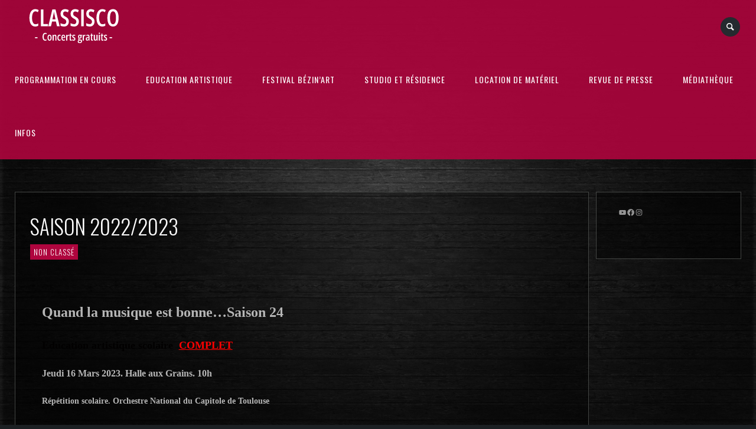

--- FILE ---
content_type: text/css
request_url: https://www.classisco.eu/wp-content/uploads/elementor/css/post-64.css?ver=1751795089
body_size: 455
content:
.elementor-kit-64{--e-global-color-primary:#6EC1E4;--e-global-color-secondary:#060606;--e-global-color-text:#020101;--e-global-color-accent:#61CE70;--e-global-color-e579846:#EAE43D;--e-global-color-aa2ef4b:#2245D8;--e-global-color-92413a3:#ECC70EE3;--e-global-color-9847926:#7E258D;--e-global-typography-primary-font-family:"RocknRoll One";--e-global-typography-primary-font-weight:600;--e-global-typography-secondary-font-family:"RocknRoll One";--e-global-typography-secondary-font-weight:400;--e-global-typography-text-font-family:"RocknRoll One";--e-global-typography-text-font-weight:400;--e-global-typography-accent-font-family:"Roboto";--e-global-typography-accent-font-weight:500;}.elementor-section.elementor-section-boxed > .elementor-container{max-width:1140px;}.e-con{--container-max-width:1140px;}.elementor-widget:not(:last-child){margin-block-end:20px;}.elementor-element{--widgets-spacing:20px 20px;}{}h1.entry-title{display:var(--page-title-display);}.elementor-kit-64 e-page-transition{background-color:#FFBC7D;}@media(max-width:1024px){.elementor-section.elementor-section-boxed > .elementor-container{max-width:1024px;}.e-con{--container-max-width:1024px;}}@media(max-width:767px){.elementor-section.elementor-section-boxed > .elementor-container{max-width:767px;}.e-con{--container-max-width:767px;}}

--- FILE ---
content_type: text/css
request_url: https://www.classisco.eu/wp-content/uploads/elementor/css/post-1278.css?ver=1751819589
body_size: 105
content:
@media(min-width:768px){.elementor-1278 .elementor-element.elementor-element-c14d756{width:90.981%;}.elementor-1278 .elementor-element.elementor-element-1e88fa5{width:8.975%;}}